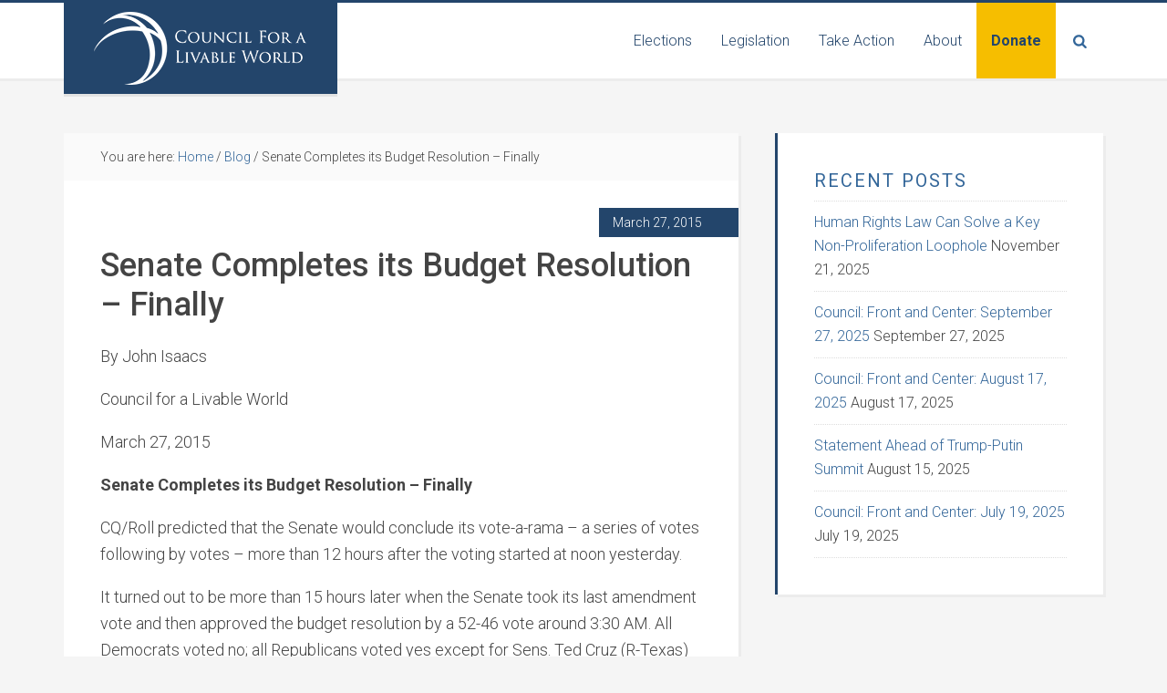

--- FILE ---
content_type: text/html; charset=UTF-8
request_url: https://livableworld.org/senate-completes-its-budget-resolution-finally/
body_size: 13113
content:
<!DOCTYPE html>
<html lang="en-US">
<head >
<meta charset="UTF-8" />
<meta name="viewport" content="width=device-width, initial-scale=1" />
<meta name='robots' content='index, follow, max-image-preview:large, max-snippet:-1, max-video-preview:-1' />

	<!-- This site is optimized with the Yoast SEO plugin v26.8 - https://yoast.com/product/yoast-seo-wordpress/ -->
	<title>Senate Completes its Budget Resolution – Finally - Council for a Livable World</title>
	<link rel="canonical" href="https://livableworld.org/senate-completes-its-budget-resolution-finally/" />
	<meta property="og:locale" content="en_US" />
	<meta property="og:type" content="article" />
	<meta property="og:title" content="Senate Completes its Budget Resolution – Finally - Council for a Livable World" />
	<meta property="og:description" content="By John IsaacsCouncil for a Livable World March 27, 2015 Senate Completes its Budget Resolution &ndash; Finally CQ/Roll predicted that the Senate would conclude its vote-a-rama &ndash; a series of votes following by votes &ndash; more than 12 hours after the voting started at noon yesterday." />
	<meta property="og:url" content="https://livableworld.org/senate-completes-its-budget-resolution-finally/" />
	<meta property="og:site_name" content="Council for a Livable World" />
	<meta property="article:publisher" content="https://www.facebook.com/livableworld" />
	<meta property="article:published_time" content="2015-03-27T14:17:11+00:00" />
	<meta property="article:modified_time" content="2015-06-04T19:06:48+00:00" />
	<meta property="og:image" content="https://livableworld.org/wp-content/uploads/2020/03/Default-image-Council.jpg" />
	<meta property="og:image:width" content="2500" />
	<meta property="og:image:height" content="1313" />
	<meta property="og:image:type" content="image/jpeg" />
	<meta name="author" content="Council for a Livable World -- The Chain Reaction:" />
	<meta name="twitter:card" content="summary_large_image" />
	<meta name="twitter:creator" content="@livableworld" />
	<meta name="twitter:site" content="@livableworld" />
	<meta name="twitter:label1" content="Written by" />
	<meta name="twitter:data1" content="Council for a Livable World -- The Chain Reaction:" />
	<meta name="twitter:label2" content="Est. reading time" />
	<meta name="twitter:data2" content="4 minutes" />
	<script type="application/ld+json" class="yoast-schema-graph">{"@context":"https://schema.org","@graph":[{"@type":"Article","@id":"https://livableworld.org/senate-completes-its-budget-resolution-finally/#article","isPartOf":{"@id":"https://livableworld.org/senate-completes-its-budget-resolution-finally/"},"author":{"name":"Council for a Livable World -- The Chain Reaction:","@id":"https://livableworld.org/#/schema/person/6272a0b83fa4b774ecf059295121ad63"},"headline":"Senate Completes its Budget Resolution – Finally","datePublished":"2015-03-27T14:17:11+00:00","dateModified":"2015-06-04T19:06:48+00:00","mainEntityOfPage":{"@id":"https://livableworld.org/senate-completes-its-budget-resolution-finally/"},"wordCount":846,"publisher":{"@id":"https://livableworld.org/#organization"},"keywords":["Budget","Congress","Senate"],"articleSection":["Blog","Legislative Analysis"],"inLanguage":"en-US"},{"@type":"WebPage","@id":"https://livableworld.org/senate-completes-its-budget-resolution-finally/","url":"https://livableworld.org/senate-completes-its-budget-resolution-finally/","name":"Senate Completes its Budget Resolution – Finally - Council for a Livable World","isPartOf":{"@id":"https://livableworld.org/#website"},"datePublished":"2015-03-27T14:17:11+00:00","dateModified":"2015-06-04T19:06:48+00:00","breadcrumb":{"@id":"https://livableworld.org/senate-completes-its-budget-resolution-finally/#breadcrumb"},"inLanguage":"en-US","potentialAction":[{"@type":"ReadAction","target":["https://livableworld.org/senate-completes-its-budget-resolution-finally/"]}]},{"@type":"BreadcrumbList","@id":"https://livableworld.org/senate-completes-its-budget-resolution-finally/#breadcrumb","itemListElement":[{"@type":"ListItem","position":1,"name":"Home","item":"https://livableworld.org/"},{"@type":"ListItem","position":2,"name":"Senate Completes its Budget Resolution – Finally"}]},{"@type":"WebSite","@id":"https://livableworld.org/#website","url":"https://livableworld.org/","name":"Council for a Livable World","description":"Political action to reduce nuclear threats","publisher":{"@id":"https://livableworld.org/#organization"},"potentialAction":[{"@type":"SearchAction","target":{"@type":"EntryPoint","urlTemplate":"https://livableworld.org/?s={search_term_string}"},"query-input":{"@type":"PropertyValueSpecification","valueRequired":true,"valueName":"search_term_string"}}],"inLanguage":"en-US"},{"@type":"Organization","@id":"https://livableworld.org/#organization","name":"Council for a Livable World","url":"https://livableworld.org/","logo":{"@type":"ImageObject","inLanguage":"en-US","@id":"https://livableworld.org/#/schema/logo/image/","url":"https://livableworld.org/wp-content/uploads/2020/03/CLW-Logo-white-on-blue.png","contentUrl":"https://livableworld.org/wp-content/uploads/2020/03/CLW-Logo-white-on-blue.png","width":300,"height":100,"caption":"Council for a Livable World"},"image":{"@id":"https://livableworld.org/#/schema/logo/image/"},"sameAs":["https://www.facebook.com/livableworld","https://x.com/livableworld","https://instagram.com/livableworld","https://www.youtube.com/channel/UC2zgzMV7CjH_4ZV1Uyj-yhA"]},{"@type":"Person","@id":"https://livableworld.org/#/schema/person/6272a0b83fa4b774ecf059295121ad63","name":"Council for a Livable World -- The Chain Reaction:","image":{"@type":"ImageObject","inLanguage":"en-US","@id":"https://livableworld.org/#/schema/person/image/","url":"https://secure.gravatar.com/avatar/892d2ec6659811d9647092f303d47fafbad6bbdbc3cbed52586be0f6486398c5?s=96&d=mm&r=g","contentUrl":"https://secure.gravatar.com/avatar/892d2ec6659811d9647092f303d47fafbad6bbdbc3cbed52586be0f6486398c5?s=96&d=mm&r=g","caption":"Council for a Livable World -- The Chain Reaction:"},"sameAs":["http://blog.clw2020.wpengine.com"]}]}</script>
	<!-- / Yoast SEO plugin. -->


<link rel='dns-prefetch' href='//cdnjs.cloudflare.com' />
<link rel='dns-prefetch' href='//fonts.googleapis.com' />
<link rel='dns-prefetch' href='//use.fontawesome.com' />
<link rel="alternate" type="application/rss+xml" title="Council for a Livable World &raquo; Feed" href="https://livableworld.org/feed/" />
<link rel="alternate" type="application/rss+xml" title="Council for a Livable World &raquo; Comments Feed" href="https://livableworld.org/comments/feed/" />
<link rel="alternate" title="oEmbed (JSON)" type="application/json+oembed" href="https://livableworld.org/wp-json/oembed/1.0/embed?url=https%3A%2F%2Flivableworld.org%2Fsenate-completes-its-budget-resolution-finally%2F" />
<link rel="alternate" title="oEmbed (XML)" type="text/xml+oembed" href="https://livableworld.org/wp-json/oembed/1.0/embed?url=https%3A%2F%2Flivableworld.org%2Fsenate-completes-its-budget-resolution-finally%2F&#038;format=xml" />
<style id='wp-img-auto-sizes-contain-inline-css' type='text/css'>
img:is([sizes=auto i],[sizes^="auto," i]){contain-intrinsic-size:3000px 1500px}
/*# sourceURL=wp-img-auto-sizes-contain-inline-css */
</style>
<link rel='stylesheet' id='education-pro-theme-css' href='https://livableworld.org/wp-content/themes/clw/style.css?ver=3.0.2.20230512.1' type='text/css' media='all' />
<style id='wp-emoji-styles-inline-css' type='text/css'>

	img.wp-smiley, img.emoji {
		display: inline !important;
		border: none !important;
		box-shadow: none !important;
		height: 1em !important;
		width: 1em !important;
		margin: 0 0.07em !important;
		vertical-align: -0.1em !important;
		background: none !important;
		padding: 0 !important;
	}
/*# sourceURL=wp-emoji-styles-inline-css */
</style>
<link rel='stylesheet' id='wp-block-library-css' href='https://livableworld.org/wp-includes/css/dist/block-library/style.min.css?ver=6.9' type='text/css' media='all' />
<style id='global-styles-inline-css' type='text/css'>
:root{--wp--preset--aspect-ratio--square: 1;--wp--preset--aspect-ratio--4-3: 4/3;--wp--preset--aspect-ratio--3-4: 3/4;--wp--preset--aspect-ratio--3-2: 3/2;--wp--preset--aspect-ratio--2-3: 2/3;--wp--preset--aspect-ratio--16-9: 16/9;--wp--preset--aspect-ratio--9-16: 9/16;--wp--preset--color--black: #000000;--wp--preset--color--cyan-bluish-gray: #abb8c3;--wp--preset--color--white: #ffffff;--wp--preset--color--pale-pink: #f78da7;--wp--preset--color--vivid-red: #cf2e2e;--wp--preset--color--luminous-vivid-orange: #ff6900;--wp--preset--color--luminous-vivid-amber: #fcb900;--wp--preset--color--light-green-cyan: #7bdcb5;--wp--preset--color--vivid-green-cyan: #00d084;--wp--preset--color--pale-cyan-blue: #8ed1fc;--wp--preset--color--vivid-cyan-blue: #0693e3;--wp--preset--color--vivid-purple: #9b51e0;--wp--preset--gradient--vivid-cyan-blue-to-vivid-purple: linear-gradient(135deg,rgb(6,147,227) 0%,rgb(155,81,224) 100%);--wp--preset--gradient--light-green-cyan-to-vivid-green-cyan: linear-gradient(135deg,rgb(122,220,180) 0%,rgb(0,208,130) 100%);--wp--preset--gradient--luminous-vivid-amber-to-luminous-vivid-orange: linear-gradient(135deg,rgb(252,185,0) 0%,rgb(255,105,0) 100%);--wp--preset--gradient--luminous-vivid-orange-to-vivid-red: linear-gradient(135deg,rgb(255,105,0) 0%,rgb(207,46,46) 100%);--wp--preset--gradient--very-light-gray-to-cyan-bluish-gray: linear-gradient(135deg,rgb(238,238,238) 0%,rgb(169,184,195) 100%);--wp--preset--gradient--cool-to-warm-spectrum: linear-gradient(135deg,rgb(74,234,220) 0%,rgb(151,120,209) 20%,rgb(207,42,186) 40%,rgb(238,44,130) 60%,rgb(251,105,98) 80%,rgb(254,248,76) 100%);--wp--preset--gradient--blush-light-purple: linear-gradient(135deg,rgb(255,206,236) 0%,rgb(152,150,240) 100%);--wp--preset--gradient--blush-bordeaux: linear-gradient(135deg,rgb(254,205,165) 0%,rgb(254,45,45) 50%,rgb(107,0,62) 100%);--wp--preset--gradient--luminous-dusk: linear-gradient(135deg,rgb(255,203,112) 0%,rgb(199,81,192) 50%,rgb(65,88,208) 100%);--wp--preset--gradient--pale-ocean: linear-gradient(135deg,rgb(255,245,203) 0%,rgb(182,227,212) 50%,rgb(51,167,181) 100%);--wp--preset--gradient--electric-grass: linear-gradient(135deg,rgb(202,248,128) 0%,rgb(113,206,126) 100%);--wp--preset--gradient--midnight: linear-gradient(135deg,rgb(2,3,129) 0%,rgb(40,116,252) 100%);--wp--preset--font-size--small: 13px;--wp--preset--font-size--medium: 20px;--wp--preset--font-size--large: 36px;--wp--preset--font-size--x-large: 42px;--wp--preset--spacing--20: 0.44rem;--wp--preset--spacing--30: 0.67rem;--wp--preset--spacing--40: 1rem;--wp--preset--spacing--50: 1.5rem;--wp--preset--spacing--60: 2.25rem;--wp--preset--spacing--70: 3.38rem;--wp--preset--spacing--80: 5.06rem;--wp--preset--shadow--natural: 6px 6px 9px rgba(0, 0, 0, 0.2);--wp--preset--shadow--deep: 12px 12px 50px rgba(0, 0, 0, 0.4);--wp--preset--shadow--sharp: 6px 6px 0px rgba(0, 0, 0, 0.2);--wp--preset--shadow--outlined: 6px 6px 0px -3px rgb(255, 255, 255), 6px 6px rgb(0, 0, 0);--wp--preset--shadow--crisp: 6px 6px 0px rgb(0, 0, 0);}:where(.is-layout-flex){gap: 0.5em;}:where(.is-layout-grid){gap: 0.5em;}body .is-layout-flex{display: flex;}.is-layout-flex{flex-wrap: wrap;align-items: center;}.is-layout-flex > :is(*, div){margin: 0;}body .is-layout-grid{display: grid;}.is-layout-grid > :is(*, div){margin: 0;}:where(.wp-block-columns.is-layout-flex){gap: 2em;}:where(.wp-block-columns.is-layout-grid){gap: 2em;}:where(.wp-block-post-template.is-layout-flex){gap: 1.25em;}:where(.wp-block-post-template.is-layout-grid){gap: 1.25em;}.has-black-color{color: var(--wp--preset--color--black) !important;}.has-cyan-bluish-gray-color{color: var(--wp--preset--color--cyan-bluish-gray) !important;}.has-white-color{color: var(--wp--preset--color--white) !important;}.has-pale-pink-color{color: var(--wp--preset--color--pale-pink) !important;}.has-vivid-red-color{color: var(--wp--preset--color--vivid-red) !important;}.has-luminous-vivid-orange-color{color: var(--wp--preset--color--luminous-vivid-orange) !important;}.has-luminous-vivid-amber-color{color: var(--wp--preset--color--luminous-vivid-amber) !important;}.has-light-green-cyan-color{color: var(--wp--preset--color--light-green-cyan) !important;}.has-vivid-green-cyan-color{color: var(--wp--preset--color--vivid-green-cyan) !important;}.has-pale-cyan-blue-color{color: var(--wp--preset--color--pale-cyan-blue) !important;}.has-vivid-cyan-blue-color{color: var(--wp--preset--color--vivid-cyan-blue) !important;}.has-vivid-purple-color{color: var(--wp--preset--color--vivid-purple) !important;}.has-black-background-color{background-color: var(--wp--preset--color--black) !important;}.has-cyan-bluish-gray-background-color{background-color: var(--wp--preset--color--cyan-bluish-gray) !important;}.has-white-background-color{background-color: var(--wp--preset--color--white) !important;}.has-pale-pink-background-color{background-color: var(--wp--preset--color--pale-pink) !important;}.has-vivid-red-background-color{background-color: var(--wp--preset--color--vivid-red) !important;}.has-luminous-vivid-orange-background-color{background-color: var(--wp--preset--color--luminous-vivid-orange) !important;}.has-luminous-vivid-amber-background-color{background-color: var(--wp--preset--color--luminous-vivid-amber) !important;}.has-light-green-cyan-background-color{background-color: var(--wp--preset--color--light-green-cyan) !important;}.has-vivid-green-cyan-background-color{background-color: var(--wp--preset--color--vivid-green-cyan) !important;}.has-pale-cyan-blue-background-color{background-color: var(--wp--preset--color--pale-cyan-blue) !important;}.has-vivid-cyan-blue-background-color{background-color: var(--wp--preset--color--vivid-cyan-blue) !important;}.has-vivid-purple-background-color{background-color: var(--wp--preset--color--vivid-purple) !important;}.has-black-border-color{border-color: var(--wp--preset--color--black) !important;}.has-cyan-bluish-gray-border-color{border-color: var(--wp--preset--color--cyan-bluish-gray) !important;}.has-white-border-color{border-color: var(--wp--preset--color--white) !important;}.has-pale-pink-border-color{border-color: var(--wp--preset--color--pale-pink) !important;}.has-vivid-red-border-color{border-color: var(--wp--preset--color--vivid-red) !important;}.has-luminous-vivid-orange-border-color{border-color: var(--wp--preset--color--luminous-vivid-orange) !important;}.has-luminous-vivid-amber-border-color{border-color: var(--wp--preset--color--luminous-vivid-amber) !important;}.has-light-green-cyan-border-color{border-color: var(--wp--preset--color--light-green-cyan) !important;}.has-vivid-green-cyan-border-color{border-color: var(--wp--preset--color--vivid-green-cyan) !important;}.has-pale-cyan-blue-border-color{border-color: var(--wp--preset--color--pale-cyan-blue) !important;}.has-vivid-cyan-blue-border-color{border-color: var(--wp--preset--color--vivid-cyan-blue) !important;}.has-vivid-purple-border-color{border-color: var(--wp--preset--color--vivid-purple) !important;}.has-vivid-cyan-blue-to-vivid-purple-gradient-background{background: var(--wp--preset--gradient--vivid-cyan-blue-to-vivid-purple) !important;}.has-light-green-cyan-to-vivid-green-cyan-gradient-background{background: var(--wp--preset--gradient--light-green-cyan-to-vivid-green-cyan) !important;}.has-luminous-vivid-amber-to-luminous-vivid-orange-gradient-background{background: var(--wp--preset--gradient--luminous-vivid-amber-to-luminous-vivid-orange) !important;}.has-luminous-vivid-orange-to-vivid-red-gradient-background{background: var(--wp--preset--gradient--luminous-vivid-orange-to-vivid-red) !important;}.has-very-light-gray-to-cyan-bluish-gray-gradient-background{background: var(--wp--preset--gradient--very-light-gray-to-cyan-bluish-gray) !important;}.has-cool-to-warm-spectrum-gradient-background{background: var(--wp--preset--gradient--cool-to-warm-spectrum) !important;}.has-blush-light-purple-gradient-background{background: var(--wp--preset--gradient--blush-light-purple) !important;}.has-blush-bordeaux-gradient-background{background: var(--wp--preset--gradient--blush-bordeaux) !important;}.has-luminous-dusk-gradient-background{background: var(--wp--preset--gradient--luminous-dusk) !important;}.has-pale-ocean-gradient-background{background: var(--wp--preset--gradient--pale-ocean) !important;}.has-electric-grass-gradient-background{background: var(--wp--preset--gradient--electric-grass) !important;}.has-midnight-gradient-background{background: var(--wp--preset--gradient--midnight) !important;}.has-small-font-size{font-size: var(--wp--preset--font-size--small) !important;}.has-medium-font-size{font-size: var(--wp--preset--font-size--medium) !important;}.has-large-font-size{font-size: var(--wp--preset--font-size--large) !important;}.has-x-large-font-size{font-size: var(--wp--preset--font-size--x-large) !important;}
/*# sourceURL=global-styles-inline-css */
</style>

<style id='classic-theme-styles-inline-css' type='text/css'>
/*! This file is auto-generated */
.wp-block-button__link{color:#fff;background-color:#32373c;border-radius:9999px;box-shadow:none;text-decoration:none;padding:calc(.667em + 2px) calc(1.333em + 2px);font-size:1.125em}.wp-block-file__button{background:#32373c;color:#fff;text-decoration:none}
/*# sourceURL=/wp-includes/css/classic-themes.min.css */
</style>
<style id='font-awesome-svg-styles-default-inline-css' type='text/css'>
.svg-inline--fa {
  display: inline-block;
  height: 1em;
  overflow: visible;
  vertical-align: -.125em;
}
/*# sourceURL=font-awesome-svg-styles-default-inline-css */
</style>
<link rel='stylesheet' id='font-awesome-svg-styles-css' href='https://livableworld.org/wp-content/uploads/font-awesome/v6.4.0/css/svg-with-js.css' type='text/css' media='all' />
<style id='font-awesome-svg-styles-inline-css' type='text/css'>
   .wp-block-font-awesome-icon svg::before,
   .wp-rich-text-font-awesome-icon svg::before {content: unset;}
/*# sourceURL=font-awesome-svg-styles-inline-css */
</style>
<link rel='stylesheet' id='cpsh-shortcodes-css' href='https://livableworld.org/wp-content/plugins/column-shortcodes//assets/css/shortcodes.css?ver=1.0.1' type='text/css' media='all' />
<link rel='stylesheet' id='foobox-min-css' href='https://livableworld.org/wp-content/plugins/foobox-image-lightbox-premium/pro/css/foobox.min.css?ver=2.7.41' type='text/css' media='all' />
<link rel='stylesheet' id='dashicons-css' href='https://livableworld.org/wp-includes/css/dashicons.min.css?ver=6.9' type='text/css' media='all' />
<link rel='stylesheet' id='google-fonts-css' href='//fonts.googleapis.com/css?family=Roboto%3A300%2C300i%2C400%2C500%2C700%2C700i&#038;ver=3.0.2.20230512.1' type='text/css' media='all' />
<link rel='stylesheet' id='font-awesome-official-css' href='https://use.fontawesome.com/releases/v6.4.0/css/all.css' type='text/css' media='all' integrity="sha384-iw3OoTErCYJJB9mCa8LNS2hbsQ7M3C0EpIsO/H5+EGAkPGc6rk+V8i04oW/K5xq0" crossorigin="anonymous" />
<link rel='stylesheet' id='tablepress-default-css' href='https://livableworld.org/wp-content/plugins/tablepress/css/build/default.css?ver=3.2.6' type='text/css' media='all' />
<link rel='stylesheet' id='foobox-fotomoto-css' href='https://livableworld.org/wp-content/plugins/foobox-image-lightbox-premium/pro/css/foobox-fotomoto.css?ver=6.9' type='text/css' media='all' />
<link rel='stylesheet' id='font-awesome-official-v4shim-css' href='https://use.fontawesome.com/releases/v6.4.0/css/v4-shims.css' type='text/css' media='all' integrity="sha384-TjXU13dTMPo+5ZlOUI1IGXvpmajjoetPqbUJqTx+uZ1bGwylKHNEItuVe/mg/H6l" crossorigin="anonymous" />
<!--n2css--><!--n2js--><script type="text/javascript" src="https://livableworld.org/wp-includes/js/jquery/jquery.min.js?ver=3.7.1" id="jquery-core-js"></script>
<script type="text/javascript" src="https://livableworld.org/wp-includes/js/jquery/jquery-migrate.min.js?ver=3.4.1" id="jquery-migrate-js"></script>
<script type="text/javascript" src="https://livableworld.org/wp-content/themes/clw/js/responsive-menu.js?ver=1.0.0" id="education-responsive-menu-js"></script>
<script type="text/javascript" src="https://cdnjs.cloudflare.com/ajax/libs/fluidvids.js/2.4.1/fluidvids.min.js?ver=2.4.1" id="fluidvids-js"></script>
<script type="text/javascript" src="https://livableworld.org/wp-content/themes/clw/js/site.js?ver=3.0.2.20230512.1" id="theme-main-js"></script>
<script type="text/javascript" id="foobox-min-js-before">
/* <![CDATA[ */
/* Run FooBox (v2.7.41) */
var FOOBOX = window.FOOBOX = {
	ready: false,
	disableOthers: false,
	customOptions: {  },
	o: {wordpress: { enabled: true }, rel: 'foobox', pan: { enabled: true, showOverview: true, position: "fbx-top-right" }, deeplinking : { enabled: true, prefix: "foobox" }, hideScrollbars:false, closeOnOverlayClick:false, showCount:false, images: {  showCaptions:false }, excludes:'.fbx-link,.nofoobox,.nolightbox,a[href*="pinterest.com/pin/create/button/"]', affiliate : { enabled: false }, slideshow: { enabled:false }, social: {"enabled":false}},
	selectors: [
		".foobox, [target=\"foobox\"]", "body"
	],
	pre: function( $ ){
		// Custom JavaScript (Pre)
		
	},
	post: function( $ ){
		// Custom JavaScript (Post)
		

				/* FooBox Fotomoto code */
				if (!FOOBOX.fotomoto){
					FOOBOX.fotomoto = {
						beforeLoad: function(e){
							e.fb.modal.find('.FotomotoToolbarClass').remove();
						},
						afterLoad: function(e){
							var item = e.fb.item,
								container = e.fb.modal.find('.fbx-item-current');
							if (window.FOOBOX_FOTOMOTO){
								FOOBOX_FOTOMOTO.show(item, container);
							}
						},
						init: function(){
							jQuery('.fbx-instance').off('foobox.beforeLoad', FOOBOX.fotomoto.beforeLoad)
								.on('foobox.beforeLoad', FOOBOX.fotomoto.beforeLoad);

							jQuery('.fbx-instance').off('foobox.afterLoad', FOOBOX.fotomoto.afterLoad)
								.on('foobox.afterLoad', FOOBOX.fotomoto.afterLoad);
						}
					}
				}
				FOOBOX.fotomoto.init();
			
		// Custom Captions Code
		
	},
	custom: function( $ ){
		// Custom Extra JS
		
	}
};
//# sourceURL=foobox-min-js-before
/* ]]> */
</script>
<script type="text/javascript" src="https://livableworld.org/wp-content/plugins/foobox-image-lightbox-premium/pro/js/foobox.min.js?ver=2.7.41" id="foobox-min-js"></script>
<script type="text/javascript" src="https://livableworld.org/wp-content/plugins/foobox-image-lightbox-premium/pro/js/foobox-fotomoto.js?ver=6.9" id="foobox-fotomoto-js"></script>
<link rel="https://api.w.org/" href="https://livableworld.org/wp-json/" /><link rel="alternate" title="JSON" type="application/json" href="https://livableworld.org/wp-json/wp/v2/posts/5240" /><link rel="EditURI" type="application/rsd+xml" title="RSD" href="https://livableworld.org/xmlrpc.php?rsd" />
<link rel='shortlink' href='https://livableworld.org/?p=5240' />
<style type="text/css">.site-title a { background: url(https://livableworld.org/wp-content/uploads/2020/03/CLW-Logo-white-on-blue.png) no-repeat !important; }</style>
<link rel="icon" href="https://livableworld.org/wp-content/uploads/2018/01/cropped-New-CLW-logo-just-globe-II-32x32.jpg" sizes="32x32" />
<link rel="icon" href="https://livableworld.org/wp-content/uploads/2018/01/cropped-New-CLW-logo-just-globe-II-192x192.jpg" sizes="192x192" />
<link rel="apple-touch-icon" href="https://livableworld.org/wp-content/uploads/2018/01/cropped-New-CLW-logo-just-globe-II-180x180.jpg" />
<meta name="msapplication-TileImage" content="https://livableworld.org/wp-content/uploads/2018/01/cropped-New-CLW-logo-just-globe-II-270x270.jpg" />
<style type="text/css">

</style>		<style type="text/css" id="wp-custom-css">
			body.page-id-14586 .entry-header,
body.page-id-15462 .entry-header {
	display: none;
}		</style>
		</head>
<body class="wp-singular post-template-default single single-post postid-5240 single-format-standard wp-theme-genesis wp-child-theme-clw custom-header header-image content-sidebar genesis-breadcrumbs-visible genesis-footer-widgets-visible education-pro-red"><div class="site-container"><header class="site-header"><div class="wrap"><div class="title-area"><p class="site-title"><a href="https://livableworld.org/">Council for a Livable World</a></p><p class="site-description">Political action to reduce nuclear threats</p></div><div class="widget-area header-widget-area"><section id="nav_menu-5" class="widget widget_nav_menu"><div class="widget-wrap"><nav class="nav-header"><ul id="menu-primary-menu" class="menu genesis-nav-menu"><li id="menu-item-15751" class="menu-item menu-item-type-post_type menu-item-object-page menu-item-has-children menu-item-15751"><a href="https://livableworld.org/meet-the-candidates/"><span >Elections</span></a>
<ul class="sub-menu">
	<li id="menu-item-15752" class="menu-item menu-item-type-post_type menu-item-object-page menu-item-15752"><a href="https://livableworld.org/meet-the-candidates/senate-candidates/"><span >Senate Candidates</span></a></li>
	<li id="menu-item-15753" class="menu-item menu-item-type-post_type menu-item-object-page menu-item-15753"><a href="https://livableworld.org/meet-the-candidates/house-candidates/"><span >House Candidates</span></a></li>
	<li id="menu-item-15754" class="menu-item menu-item-type-taxonomy menu-item-object-category menu-item-15754"><a href="https://livableworld.org/category/politics-for-a-livable-world/"><span >Political Analysis</span></a></li>
	<li id="menu-item-15756" class="menu-item menu-item-type-post_type menu-item-object-page menu-item-15756"><a href="https://livableworld.org/meet-the-candidates/our-legacy-in-congress-who-weve-helped-elect/"><span >Who We&#8217;ve Helped Elect</span></a></li>
</ul>
</li>
<li id="menu-item-15757" class="menu-item menu-item-type-post_type menu-item-object-page menu-item-has-children menu-item-15757"><a href="https://livableworld.org/legislation/"><span >Legislation</span></a>
<ul class="sub-menu">
	<li id="menu-item-15758" class="menu-item menu-item-type-post_type menu-item-object-page menu-item-15758"><a href="https://livableworld.org/key-national-security-legislation/"><span >Key National Security Legislation</span></a></li>
	<li id="menu-item-15759" class="menu-item menu-item-type-post_type menu-item-object-page menu-item-15759"><a href="https://livableworld.org/legislation/national-security-legislative-calendar/"><span >National Security Legislative Calendar</span></a></li>
	<li id="menu-item-15761" class="menu-item menu-item-type-post_type menu-item-object-page menu-item-15761"><a href="https://livableworld.org/about/mission/legacy-in-congress-legislative-achievement/"><span >Legislative Achievements</span></a></li>
</ul>
</li>
<li id="menu-item-15765" class="menu-item menu-item-type-post_type menu-item-object-page menu-item-has-children menu-item-15765"><a href="https://livableworld.org/take-action/"><span >Take Action</span></a>
<ul class="sub-menu">
	<li id="menu-item-19660" class="menu-item menu-item-type-post_type menu-item-object-page menu-item-19660"><a href="https://livableworld.org/a-house-of-dynamite/"><span >What ‘A House of Dynamite’ Tells Us and What You Can Do</span></a></li>
	<li id="menu-item-18925" class="menu-item menu-item-type-post_type menu-item-object-page menu-item-18925"><a href="https://livableworld.org/about/oppenheimer/"><span >Avoiding Oppenheimer’s Nuclear Nightmare in Our Current Reality</span></a></li>
	<li id="menu-item-18986" class="menu-item menu-item-type-post_type menu-item-object-page menu-item-18986"><a href="https://livableworld.org/nukes-climate-change/"><span >Twin Threats: Climate Change and Nuclear War</span></a></li>
	<li id="menu-item-15768" class="menu-item menu-item-type-post_type menu-item-object-page menu-item-15768"><a href="https://livableworld.org/legislation/issues/"><span >Issues</span></a></li>
	<li id="menu-item-15882" class="menu-item menu-item-type-post_type menu-item-object-page menu-item-15882"><a href="https://livableworld.org/join-our-email-list/"><span >Join Our Email List</span></a></li>
	<li id="menu-item-15769" class="menu-item menu-item-type-post_type menu-item-object-page menu-item-15769"><a href="https://livableworld.org/membership/"><span >Become a Member</span></a></li>
</ul>
</li>
<li id="menu-item-15715" class="menu-item menu-item-type-post_type menu-item-object-page menu-item-has-children menu-item-15715"><a href="https://livableworld.org/about/"><span >About</span></a>
<ul class="sub-menu">
	<li id="menu-item-15716" class="menu-item menu-item-type-post_type menu-item-object-page menu-item-15716"><a href="https://livableworld.org/about/meet-the-staff/"><span >Staff</span></a></li>
	<li id="menu-item-15770" class="menu-item menu-item-type-post_type menu-item-object-page menu-item-15770"><a href="https://livableworld.org/pressroom/"><span >Press</span></a></li>
	<li id="menu-item-15728" class="menu-item menu-item-type-taxonomy menu-item-object-category menu-item-15728"><a href="https://livableworld.org/category/council-front-and-center/"><span >Newsletter</span></a></li>
	<li id="menu-item-15726" class="menu-item menu-item-type-post_type menu-item-object-page menu-item-15726"><a href="https://livableworld.org/about/boards-experts/"><span >Boards &#038; Experts</span></a></li>
	<li id="menu-item-15727" class="menu-item menu-item-type-post_type menu-item-object-page menu-item-15727"><a href="https://livableworld.org/about/jobs-and-internships/"><span >Jobs &#038; Internships</span></a></li>
	<li id="menu-item-15729" class="menu-item menu-item-type-post_type menu-item-object-page menu-item-15729"><a href="https://livableworld.org/about/financials/"><span >Financials and Annual Reports</span></a></li>
	<li id="menu-item-15771" class="menu-item menu-item-type-post_type menu-item-object-page menu-item-15771"><a href="https://livableworld.org/contact-us/"><span >Contact Us</span></a></li>
</ul>
</li>
<li id="menu-item-15763" class="menu-item-donate menu-item menu-item-type-post_type menu-item-object-page menu-item-15763"><a href="https://livableworld.org/donate-to-council-for-a-livable-world/"><span >Donate</span></a></li>
<li class="menu-item menu-item-has-children search-parent"><a class="search-toggle" href="#">Search</a><ul class="sub-menu"><li class="menu-item search"><form class="search-form" method="get" action="https://livableworld.org/" role="search"><input class="search-form-input" type="search" name="s" id="searchform-1" placeholder="Search this website"><input class="search-form-submit" type="submit" value="Search"><meta content="https://livableworld.org/?s={s}"></form></li></ul></li></ul></nav></div></section>
</div></div></header><div class="site-inner"><div class="content-sidebar-wrap"><main class="content"><div class="breadcrumb">You are here: <span class="breadcrumb-link-wrap"><a class="breadcrumb-link" href="https://livableworld.org/"><span class="breadcrumb-link-text-wrap">Home</span></a><meta ></span> <span aria-label="breadcrumb separator">/</span> <span class="breadcrumb-link-wrap"><a class="breadcrumb-link" href="https://livableworld.org/category/blog/"><span class="breadcrumb-link-text-wrap">Blog</span></a><meta ></span> <span aria-label="breadcrumb separator">/</span> Senate Completes its Budget Resolution – Finally</div><article class="post-5240 post type-post status-publish format-standard category-blog category-legislative-analysis tag-budget tag-congress tag-senate entry" aria-label="Senate Completes its Budget Resolution – Finally"><header class="entry-header"><p class="entry-meta"><time class="entry-time">March 27, 2015</time></p><h1 class="entry-title">Senate Completes its Budget Resolution – Finally</h1>
</header><div class="entry-content"><p>By John Isaacs</p>
<p>Council for a Livable World</p>
<p>March 27, 2015</p>
<p><strong>Senate Completes its Budget Resolution – Finally</strong></p>
<p>CQ/Roll predicted that the Senate would conclude its vote-a-rama – a series of votes following by votes – more than 12 hours after the voting started at noon yesterday.</p>
<p>It turned out to be more than 15 hours later when the Senate took its last amendment vote and then approved the budget resolution by a 52-46 vote around 3:30 AM. All Democrats voted no; all Republicans voted yes except for Sens. Ted Cruz (R-Texas) and Ron Paul (R-Ky.). Presidential politics, anyone?</p>
<p>CQ/Roll Call reports that there were close to 800 amendments filed, 49 considered and 35 approved. By any math, most of the amendments disappeared and others were approved by voice vote.</p>
<p>Most of the national security votes never materialized, unless they were dealt with by voice vote or considered en bloc right before final passage. It will take examining the Congressional Record to find out all the details. But apparently, there were no roll call votes on nuclear weapons spending, missile defense, a new nuclear cruise missile or the amendment by Sen. Ed Markey (D-Mass.) to cut nuclear weapons.</p>
<p>But the Senate had time to vote on Medicaid, minimum wage, carbon emissions, jobs, paid sick leave, veterans’ health care, Pell grants, community colleges, campaign finance, Arms Trade Treaty, pregnant workers, dynamic scoring of budgets, climate change, water rights, pre-school programs, postal workers, same sex spouses moving to a state that does not recognize gay marriage, national do-not-call registry, voter suppression, Israel, sequester, too big to fail, critical habitat, corporate compensation, censoring climate science, unaccompanied children crossing borders, reconciliation (of budgets, not couples) and much more. If a Senator had a political issue, it became an amendment.</p>
<p>The amendment by Sen. Mark Kirk (R-Ill.) on Iran sanctions was weakened until it became a bipartisan 100-0 vote in favor, co-sponsored by Senators Sherrod Brown (D-Ohio), Barbara Boxer (D-Calif.) and Bob Menendez (D-N.J.) New sanctions would be possible if the President cannot make a determination and certify that Iran is complying with any agreement. To hide the fact that he was forced to accept a weakened version of his amendment, Kirk claimed on offering his amendment that this was the most important vote on Iran this year (of course it is the first vote and only in the Senate on Iran) and described his amendment as part of an intelligence sharing with Israel and rebalancing of U.S. policy with Israel. It was none of these things.</p>
<p>Two amendments to add even more to the military budget went down in flames with many or most Republicans in opposition. It also marked presidential campaigning when Senators Marco Rubio (R-Fla.) and Tom Cotton (R-Ark.) offered an amendment supporting additional defense spending beyond the statutory caps on discretionary spending. They lost on a point of order against the amendment 32-68.</p>
<p>Sen. Rand Paul (R-Ky.), as part of a run for President, the dove-turned-hawk proposed increased defense spending but offset the new spending with other program cuts. &#8220;We need a strong national defense, but we should be honest with the American people and pay for it.&#8221; The Senate did not feel so honest, and rejected the amendment 4-96 on a motion to waive a point of order against the amendment.</p>
<p>It is not clear why so many Republicans voted “no.” Perhaps it was like a goose being stuffed to expand its liver for pâté de foie gras. The Pentagon had enough stuffing even for these Republicans.</p>
<p>The amendment by Sen. John McCain (R-Ariz.) to waive a point of order against increased military spending already in the budget resolution disappeared, perhaps because he did not have the votes.</p>
<p>One reason the voting took so long was that every 10 minute roll call stretched into 15-20 minutes because of laggard Senators. At the 21 minute mark on one amendment, when Senator Boxer tried to get the voting closed, the Senator in the chair said that it was up to the sufferance of the chair and the Senate, and Boxer said sotto voce that “we are all suffering.” Eventually, Senator Susan Collins (R-Maine) showed up.</p>
<p>Around the 10:30 PM mark, in a bipartisan move, Majority Leader Mitch McConnell (R-Ky.) and Democratic Leader Harry Reid (D-Nev.) tried to encourage their colleagues to close shop. Their colleagues eventually cooperated &#8212; 4 ½ hours later. Reid assured his colleagues that no Senator ever won or lost elections because of budget resolution amendments and essentially said all these votes were meaningless.</p>
<p>Reid stated: <em>“No one&#8217;s election is going to be determined by what is taking place here tonight&#8211;no election. I defy anyone to show me in any of these vote-aramas where a vote has made any difference. And we are witnesses to that, and I can testify to that. One time, to show my colleagues how meaningless these votes are, we voted against prisoners being able to have Viagra in prison. We actually voted on that. No one lost an election. By the way, it was defeated.”</em></p>
<p>Next up: the Senate-House conference on the budget resolution.</p>
<input class="fooboxshare_post_id" type="hidden" value="5240"/></div><footer class="entry-footer"><p class="entry-meta"><span class="entry-categories">Posted in: <a href="https://livableworld.org/category/blog/" rel="category tag">Blog</a>, <a href="https://livableworld.org/category/legislative-analysis/" rel="category tag">Legislative Analysis</a></span>   </p></footer></article></main><aside class="sidebar sidebar-primary widget-area" role="complementary" aria-label="Primary Sidebar">
		<section id="recent-posts-3" class="widget widget_recent_entries"><div class="widget-wrap">
		<h4 class="widget-title widgettitle">Recent Posts</h4>

		<ul>
											<li>
					<a href="https://livableworld.org/human-rights-law-can-solve-a-key-non-proliferation-loophole/">Human Rights Law Can Solve a Key Non-Proliferation Loophole</a>
											<span class="post-date">November 21, 2025</span>
									</li>
											<li>
					<a href="https://livableworld.org/council-front-and-center-september-27-2025/">Council: Front and Center: September 27, 2025</a>
											<span class="post-date">September 27, 2025</span>
									</li>
											<li>
					<a href="https://livableworld.org/council-front-and-center-august-17-2025/">Council: Front and Center: August 17, 2025</a>
											<span class="post-date">August 17, 2025</span>
									</li>
											<li>
					<a href="https://livableworld.org/statement-ahead-of-trump-putin-summit/">Statement Ahead of Trump-Putin Summit</a>
											<span class="post-date">August 15, 2025</span>
									</li>
											<li>
					<a href="https://livableworld.org/council-front-and-center-july-19-2025/">Council: Front and Center: July 19, 2025</a>
											<span class="post-date">July 19, 2025</span>
									</li>
					</ul>

		</div></section>
</aside></div></div><div class="footer-widgets"><div class="wrap"><div class="widget-area footer-widgets-1 footer-widget-area"><section id="media_image-2" class="widget widget_media_image"><div class="widget-wrap"><a href="/"><img width="233" height="80" src="https://livableworld.org/wp-content/uploads/2020/03/CLW-Logo-white-on-transparent.png" class="image wp-image-16140  attachment-full size-full" alt="Council for a Livable World logo" style="max-width: 100%; height: auto;" decoding="async" loading="lazy" /></a></div></section>
<section id="text-8" class="widget widget_text"><div class="widget-wrap">			<div class="textwidget"><p>820 1st Street NE, Suite LL-180<br />
Washington, D.C. 20002<br />
Phone: 202.543.4100</p>
</div>
		</div></section>
</div><div class="widget-area footer-widgets-2 footer-widget-area"><section id="nav_menu-6" class="widget widget_nav_menu"><div class="widget-wrap"><h4 class="widget-title widgettitle">Elections</h4>
<div class="menu-elections-menu-container"><ul id="menu-elections-menu" class="menu"><li id="menu-item-15798" class="menu-item menu-item-type-post_type menu-item-object-page menu-item-15798"><a href="https://livableworld.org/meet-the-candidates/">Meet The Candidates</a></li>
<li id="menu-item-15799" class="menu-item menu-item-type-post_type menu-item-object-page menu-item-15799"><a href="https://livableworld.org/meet-the-candidates/senate-candidates/">Senate Candidates</a></li>
<li id="menu-item-15800" class="menu-item menu-item-type-post_type menu-item-object-page menu-item-15800"><a href="https://livableworld.org/meet-the-candidates/house-candidates/">House Candidates</a></li>
<li id="menu-item-15802" class="menu-item menu-item-type-post_type menu-item-object-page menu-item-15802"><a href="https://livableworld.org/meet-the-candidates/our-legacy-in-congress-who-weve-helped-elect/">Who We&#8217;ve Helped Elect</a></li>
</ul></div></div></section>
</div><div class="widget-area footer-widgets-3 footer-widget-area"><section id="nav_menu-7" class="widget widget_nav_menu"><div class="widget-wrap"><h4 class="widget-title widgettitle">Legislation</h4>
<div class="menu-legislation-menu-container"><ul id="menu-legislation-menu" class="menu"><li id="menu-item-15833" class="menu-item menu-item-type-post_type menu-item-object-page menu-item-15833"><a href="https://livableworld.org/key-national-security-legislation/">Key National Security Legislation</a></li>
<li id="menu-item-15834" class="menu-item menu-item-type-post_type menu-item-object-page menu-item-15834"><a href="https://livableworld.org/legislation/national-security-legislative-calendar/">National Security Legislative Calendar</a></li>
<li id="menu-item-15836" class="menu-item menu-item-type-post_type menu-item-object-page menu-item-15836"><a href="https://livableworld.org/about/mission/legacy-in-congress-legislative-achievement/">Legislative Achievements</a></li>
</ul></div></div></section>
</div><div class="widget-area footer-widgets-4 footer-widget-area"><section id="nav_menu-9" class="widget widget_nav_menu"><div class="widget-wrap"><h4 class="widget-title widgettitle">Take Action</h4>
<div class="menu-take-action-menu-container"><ul id="menu-take-action-menu" class="menu"><li id="menu-item-15864" class="menu-item menu-item-type-post_type menu-item-object-page menu-item-15864"><a href="https://livableworld.org/legislation/issues/">Issues</a></li>
<li id="menu-item-15880" class="menu-item menu-item-type-post_type menu-item-object-page menu-item-15880"><a href="https://livableworld.org/join-our-email-list/">Join Our Email List</a></li>
<li id="menu-item-15866" class="menu-item menu-item-type-post_type menu-item-object-page menu-item-15866"><a href="https://livableworld.org/membership/">Become a Member</a></li>
</ul></div></div></section>
</div><div class="widget-area footer-widgets-5 footer-widget-area"><section id="nav_menu-8" class="widget widget_nav_menu"><div class="widget-wrap"><h4 class="widget-title widgettitle">About</h4>
<div class="menu-about-menu-container"><ul id="menu-about-menu" class="menu"><li id="menu-item-15789" class="menu-item menu-item-type-post_type menu-item-object-page menu-item-15789"><a href="https://livableworld.org/about/">History &#038; Mission</a></li>
<li id="menu-item-15790" class="menu-item menu-item-type-post_type menu-item-object-page menu-item-15790"><a href="https://livableworld.org/about/meet-the-staff/">Staff</a></li>
<li id="menu-item-15791" class="menu-item menu-item-type-post_type menu-item-object-page menu-item-15791"><a href="https://livableworld.org/pressroom/">Press</a></li>
<li id="menu-item-15792" class="menu-item menu-item-type-taxonomy menu-item-object-category menu-item-15792"><a href="https://livableworld.org/category/council-front-and-center/">Newsletter</a></li>
<li id="menu-item-15793" class="menu-item menu-item-type-post_type menu-item-object-page menu-item-15793"><a href="https://livableworld.org/about/boards-experts/">Boards &#038; Experts</a></li>
<li id="menu-item-15794" class="menu-item menu-item-type-post_type menu-item-object-page menu-item-15794"><a href="https://livableworld.org/about/jobs-and-internships/">Jobs &#038; Internships</a></li>
<li id="menu-item-15795" class="menu-item menu-item-type-post_type menu-item-object-page menu-item-15795"><a href="https://livableworld.org/about/financials/">Financials and Annual Reports</a></li>
<li id="menu-item-15796" class="menu-item menu-item-type-post_type menu-item-object-page menu-item-15796"><a href="https://livableworld.org/contact-us/">Contact Us</a></li>
<li id="menu-item-15877" class="menu-item menu-item-type-post_type menu-item-object-page menu-item-15877"><a href="https://livableworld.org/about/center-for-arms-control-and-non-proliferation/">Center for Arms Control and Non-Proliferation</a></li>
</ul></div></div></section>
</div></div></div><footer class="site-footer"><div class="wrap"><div class="site-footer-sidebar"><div class="widget-area site-footer-widgets-1 site-footer-widget-area"><section id="nav_menu-10" class="widget widget_nav_menu"><div class="widget-wrap"><div class="menu-social-networks-menu-container"><ul id="menu-social-networks-menu" class="menu"><li id="menu-item-15883" class="theme-icon theme-icon-twitter menu-item menu-item-type-custom menu-item-object-custom menu-item-15883"><a target="_blank" href="https://twitter.com/livableworld">Twitter</a></li>
<li id="menu-item-15884" class="theme-icon theme-icon-youtube menu-item menu-item-type-custom menu-item-object-custom menu-item-15884"><a target="_blank" href="https://www.youtube.com/channel/UC2zgzMV7CjH_4ZV1Uyj-yhA">YouTube</a></li>
<li id="menu-item-15885" class="theme-icon theme-icon-instagram menu-item menu-item-type-custom menu-item-object-custom menu-item-15885"><a target="_blank" href="https://instagram.com/livableworld">Instagram</a></li>
<li id="menu-item-15886" class="theme-icon theme-icon-facebook menu-item menu-item-type-custom menu-item-object-custom menu-item-15886"><a target="_blank" href="https://www.facebook.com/livableworld">Facebook</a></li>
</ul></div></div></section>
</div><div class="widget-area site-footer-widgets-2 site-footer-widget-area"><section id="text-9" class="widget widget_text"><div class="widget-wrap">			<div class="textwidget"><p>© 2026 Council for a Livable World<br />
<a href="/privacy-policy/">Privacy Policy</a></p>
</div>
		</div></section>
</div><div class="widget-area site-footer-widgets-3 site-footer-widget-area"><section id="custom_html-3" class="widget_text widget widget_custom_html"><div class="widget_text widget-wrap"><div class="textwidget custom-html-widget"></div></div></section>
</div></div></div></footer></div><script type="speculationrules">
{"prefetch":[{"source":"document","where":{"and":[{"href_matches":"/*"},{"not":{"href_matches":["/wp-*.php","/wp-admin/*","/wp-content/uploads/*","/wp-content/*","/wp-content/plugins/*","/wp-content/themes/clw/*","/wp-content/themes/genesis/*","/*\\?(.+)"]}},{"not":{"selector_matches":"a[rel~=\"nofollow\"]"}},{"not":{"selector_matches":".no-prefetch, .no-prefetch a"}}]},"eagerness":"conservative"}]}
</script>
<!-- Google tag (gtag.js) -->
<script async src="https://www.googletagmanager.com/gtag/js?id=G-LJVFSZ17NF"></script>
<script>
  window.dataLayer = window.dataLayer || [];
  function gtag(){dataLayer.push(arguments);}
  gtag('js', new Date());

  gtag('config', 'G-LJVFSZ17NF');
</script>

<script>!function(t,e){var a=document.head,n=document.createElement("script");n.type="text/javascript",n.src="https://widget.harnessapp.com/harness-widget-v2.js",n.onreadystatechange=e,n.onload=e,a.appendChild(n)}(0,function(){window.HarnessWidget.init({charity_id:"89f03cd0a459f0fb9bae"})});</script>
<script type="text/javascript">
/* <![CDATA[ */
	var relevanssi_rt_regex = /(&|\?)_(rt|rt_nonce)=(\w+)/g
	var newUrl = window.location.search.replace(relevanssi_rt_regex, '')
	if (newUrl.substr(0, 1) == '&') {
		newUrl = '?' + newUrl.substr(1)
	}
	history.replaceState(null, null, window.location.pathname + newUrl + window.location.hash)
/* ]]> */
</script>
<script id="wp-emoji-settings" type="application/json">
{"baseUrl":"https://s.w.org/images/core/emoji/17.0.2/72x72/","ext":".png","svgUrl":"https://s.w.org/images/core/emoji/17.0.2/svg/","svgExt":".svg","source":{"concatemoji":"https://livableworld.org/wp-includes/js/wp-emoji-release.min.js?ver=6.9"}}
</script>
<script type="module">
/* <![CDATA[ */
/*! This file is auto-generated */
const a=JSON.parse(document.getElementById("wp-emoji-settings").textContent),o=(window._wpemojiSettings=a,"wpEmojiSettingsSupports"),s=["flag","emoji"];function i(e){try{var t={supportTests:e,timestamp:(new Date).valueOf()};sessionStorage.setItem(o,JSON.stringify(t))}catch(e){}}function c(e,t,n){e.clearRect(0,0,e.canvas.width,e.canvas.height),e.fillText(t,0,0);t=new Uint32Array(e.getImageData(0,0,e.canvas.width,e.canvas.height).data);e.clearRect(0,0,e.canvas.width,e.canvas.height),e.fillText(n,0,0);const a=new Uint32Array(e.getImageData(0,0,e.canvas.width,e.canvas.height).data);return t.every((e,t)=>e===a[t])}function p(e,t){e.clearRect(0,0,e.canvas.width,e.canvas.height),e.fillText(t,0,0);var n=e.getImageData(16,16,1,1);for(let e=0;e<n.data.length;e++)if(0!==n.data[e])return!1;return!0}function u(e,t,n,a){switch(t){case"flag":return n(e,"\ud83c\udff3\ufe0f\u200d\u26a7\ufe0f","\ud83c\udff3\ufe0f\u200b\u26a7\ufe0f")?!1:!n(e,"\ud83c\udde8\ud83c\uddf6","\ud83c\udde8\u200b\ud83c\uddf6")&&!n(e,"\ud83c\udff4\udb40\udc67\udb40\udc62\udb40\udc65\udb40\udc6e\udb40\udc67\udb40\udc7f","\ud83c\udff4\u200b\udb40\udc67\u200b\udb40\udc62\u200b\udb40\udc65\u200b\udb40\udc6e\u200b\udb40\udc67\u200b\udb40\udc7f");case"emoji":return!a(e,"\ud83e\u1fac8")}return!1}function f(e,t,n,a){let r;const o=(r="undefined"!=typeof WorkerGlobalScope&&self instanceof WorkerGlobalScope?new OffscreenCanvas(300,150):document.createElement("canvas")).getContext("2d",{willReadFrequently:!0}),s=(o.textBaseline="top",o.font="600 32px Arial",{});return e.forEach(e=>{s[e]=t(o,e,n,a)}),s}function r(e){var t=document.createElement("script");t.src=e,t.defer=!0,document.head.appendChild(t)}a.supports={everything:!0,everythingExceptFlag:!0},new Promise(t=>{let n=function(){try{var e=JSON.parse(sessionStorage.getItem(o));if("object"==typeof e&&"number"==typeof e.timestamp&&(new Date).valueOf()<e.timestamp+604800&&"object"==typeof e.supportTests)return e.supportTests}catch(e){}return null}();if(!n){if("undefined"!=typeof Worker&&"undefined"!=typeof OffscreenCanvas&&"undefined"!=typeof URL&&URL.createObjectURL&&"undefined"!=typeof Blob)try{var e="postMessage("+f.toString()+"("+[JSON.stringify(s),u.toString(),c.toString(),p.toString()].join(",")+"));",a=new Blob([e],{type:"text/javascript"});const r=new Worker(URL.createObjectURL(a),{name:"wpTestEmojiSupports"});return void(r.onmessage=e=>{i(n=e.data),r.terminate(),t(n)})}catch(e){}i(n=f(s,u,c,p))}t(n)}).then(e=>{for(const n in e)a.supports[n]=e[n],a.supports.everything=a.supports.everything&&a.supports[n],"flag"!==n&&(a.supports.everythingExceptFlag=a.supports.everythingExceptFlag&&a.supports[n]);var t;a.supports.everythingExceptFlag=a.supports.everythingExceptFlag&&!a.supports.flag,a.supports.everything||((t=a.source||{}).concatemoji?r(t.concatemoji):t.wpemoji&&t.twemoji&&(r(t.twemoji),r(t.wpemoji)))});
//# sourceURL=https://livableworld.org/wp-includes/js/wp-emoji-loader.min.js
/* ]]> */
</script>
<script>(function(){function c(){var b=a.contentDocument||a.contentWindow.document;if(b){var d=b.createElement('script');d.innerHTML="window.__CF$cv$params={r:'9c3ddc9bcea72308',t:'MTc2OTQwNzk3OS4wMDAwMDA='};var a=document.createElement('script');a.nonce='';a.src='/cdn-cgi/challenge-platform/scripts/jsd/main.js';document.getElementsByTagName('head')[0].appendChild(a);";b.getElementsByTagName('head')[0].appendChild(d)}}if(document.body){var a=document.createElement('iframe');a.height=1;a.width=1;a.style.position='absolute';a.style.top=0;a.style.left=0;a.style.border='none';a.style.visibility='hidden';document.body.appendChild(a);if('loading'!==document.readyState)c();else if(window.addEventListener)document.addEventListener('DOMContentLoaded',c);else{var e=document.onreadystatechange||function(){};document.onreadystatechange=function(b){e(b);'loading'!==document.readyState&&(document.onreadystatechange=e,c())}}}})();</script></body></html>
